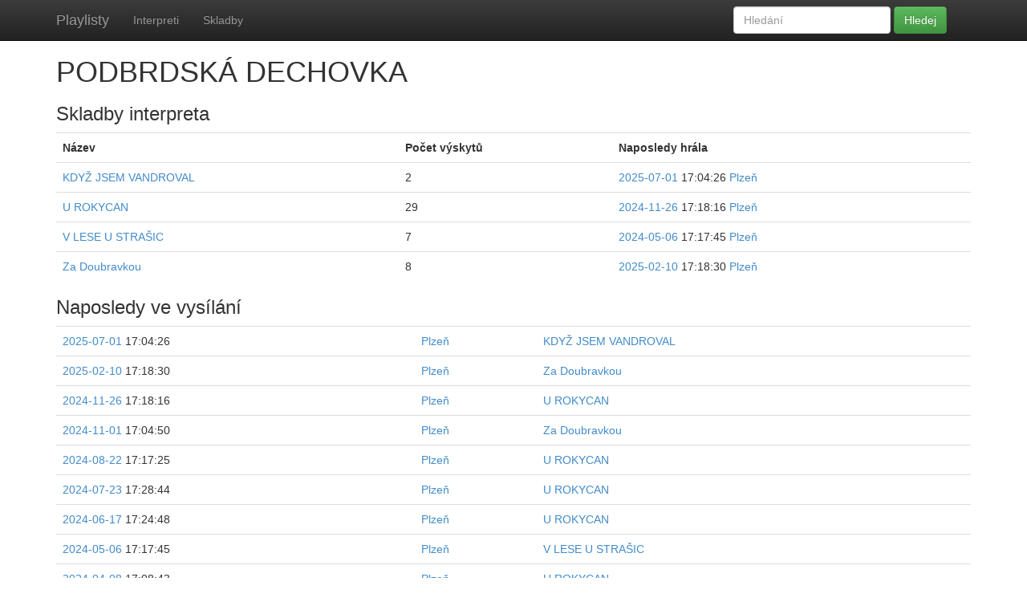

--- FILE ---
content_type: text/html; charset=utf-8
request_url: https://k5.sh.cvut.cz/playlist/artist/4717/
body_size: 16266
content:






<!DOCTYPE html>
<html>
	<head>
		<meta charset="utf-8">
		
		<title>Playlist</title>
		<meta name="viewport" content="width=device-width, initial-scale=1.0">
		<!-- Bootstrap -->
		<!-- Latest compiled and minified CSS -->
		<link rel="stylesheet" href="//netdna.bootstrapcdn.com/bootstrap/3.0.2/css/bootstrap.min.css">

		<!-- Optional theme -->
		<link rel="stylesheet" href="//netdna.bootstrapcdn.com/bootstrap/3.0.2/css/bootstrap-theme.min.css">
		<style>
			body {
				padding-top: 50px;
			}
		</style>
		
	</head>
	<body>
    <div class="navbar navbar-inverse navbar-fixed-top" role="navigation">
      <div class="container">
        <div class="navbar-header">
          <button type="button" class="navbar-toggle" data-toggle="collapse" data-target=".navbar-collapse">
            <span class="sr-only">Toggle navigation</span>
            <span class="icon-bar"></span>
            <span class="icon-bar"></span>
            <span class="icon-bar"></span>
          </button>
          <a class="navbar-brand" href="/playlist/">Playlisty</a>
        </div>
        <div class="navbar-collapse collapse">
          <ul class="nav navbar-nav">
            
            <li><a href="/playlist/artists/">Interpreti</a></li>
            
            <li><a href="/playlist/tracks/">Skladby</a></li>
            
          </ul>
          <form class="navbar-form navbar-right" method="post" action="/playlist/search">
            <div class="form-group">
              <input type="text" placeholder="Hledání" name="q" class="form-control">
            </div>
            <button type="submit" class="btn btn-success">Hledej</button>
          </form>
        </div><!--/.nav-collapse -->
      </div>
    </div>
		<div class="container">
				
	<h1>PODBRDSKÁ DECHOVKA</h1>
	
	<h3>Skladby interpreta</h3>
	<table class="table table-stripped">
		<tr>
			<th>Název</th>
			<th>Počet výskytů</th>
      <th>Naposledy hrála</th>
		</tr>
		
		<tr>
      <td>
      <a href="/playlist/track/68356/">KDYŽ JSEM VANDROVAL</a></td>
</td>
			<td>2</td>
			<td>
      <a href="/playlist/plze%C5%88/date/2025-07-01/">2025-07-01</a> 17:04:26

			    
      <a href="/playlist/plze%C5%88/date/2025-07-01/">Plzeň</a></td>
</td>
		</tr>
		
		<tr>
      <td>
      <a href="/playlist/track/11469/">U ROKYCAN</a></td>
</td>
			<td>29</td>
			<td>
      <a href="/playlist/plze%C5%88/date/2024-11-26/">2024-11-26</a> 17:18:16

			    
      <a href="/playlist/plze%C5%88/date/2024-11-26/">Plzeň</a></td>
</td>
		</tr>
		
		<tr>
      <td>
      <a href="/playlist/track/18758/">V LESE U STRAŠIC</a></td>
</td>
			<td>7</td>
			<td>
      <a href="/playlist/plze%C5%88/date/2024-05-06/">2024-05-06</a> 17:17:45

			    
      <a href="/playlist/plze%C5%88/date/2024-05-06/">Plzeň</a></td>
</td>
		</tr>
		
		<tr>
      <td>
      <a href="/playlist/track/10879/">Za Doubravkou</a></td>
</td>
			<td>8</td>
			<td>
      <a href="/playlist/plze%C5%88/date/2025-02-10/">2025-02-10</a> 17:18:30

			    
      <a href="/playlist/plze%C5%88/date/2025-02-10/">Plzeň</a></td>
</td>
		</tr>
		
	</table>
	<h3>Naposledy ve vysílání</h3>
	<table class="table table-stripped">
		
		<tr>
				<td>
      <a href="/playlist/plze%C5%88/date/2025-07-01/">2025-07-01</a> 17:04:26
</td>
        <td>
      <a href="/playlist/plze%C5%88/date/2025-07-01/">Plzeň</a></td>
</td>
        <td>
      <a href="/playlist/track/68356/">KDYŽ JSEM VANDROVAL</a></td>
</td>
		</tr>
		
		<tr>
				<td>
      <a href="/playlist/plze%C5%88/date/2025-02-10/">2025-02-10</a> 17:18:30
</td>
        <td>
      <a href="/playlist/plze%C5%88/date/2025-02-10/">Plzeň</a></td>
</td>
        <td>
      <a href="/playlist/track/10879/">Za Doubravkou</a></td>
</td>
		</tr>
		
		<tr>
				<td>
      <a href="/playlist/plze%C5%88/date/2024-11-26/">2024-11-26</a> 17:18:16
</td>
        <td>
      <a href="/playlist/plze%C5%88/date/2024-11-26/">Plzeň</a></td>
</td>
        <td>
      <a href="/playlist/track/11469/">U ROKYCAN</a></td>
</td>
		</tr>
		
		<tr>
				<td>
      <a href="/playlist/plze%C5%88/date/2024-11-01/">2024-11-01</a> 17:04:50
</td>
        <td>
      <a href="/playlist/plze%C5%88/date/2024-11-01/">Plzeň</a></td>
</td>
        <td>
      <a href="/playlist/track/10879/">Za Doubravkou</a></td>
</td>
		</tr>
		
		<tr>
				<td>
      <a href="/playlist/plze%C5%88/date/2024-08-22/">2024-08-22</a> 17:17:25
</td>
        <td>
      <a href="/playlist/plze%C5%88/date/2024-08-22/">Plzeň</a></td>
</td>
        <td>
      <a href="/playlist/track/11469/">U ROKYCAN</a></td>
</td>
		</tr>
		
		<tr>
				<td>
      <a href="/playlist/plze%C5%88/date/2024-07-23/">2024-07-23</a> 17:28:44
</td>
        <td>
      <a href="/playlist/plze%C5%88/date/2024-07-23/">Plzeň</a></td>
</td>
        <td>
      <a href="/playlist/track/11469/">U ROKYCAN</a></td>
</td>
		</tr>
		
		<tr>
				<td>
      <a href="/playlist/plze%C5%88/date/2024-06-17/">2024-06-17</a> 17:24:48
</td>
        <td>
      <a href="/playlist/plze%C5%88/date/2024-06-17/">Plzeň</a></td>
</td>
        <td>
      <a href="/playlist/track/11469/">U ROKYCAN</a></td>
</td>
		</tr>
		
		<tr>
				<td>
      <a href="/playlist/plze%C5%88/date/2024-05-06/">2024-05-06</a> 17:17:45
</td>
        <td>
      <a href="/playlist/plze%C5%88/date/2024-05-06/">Plzeň</a></td>
</td>
        <td>
      <a href="/playlist/track/18758/">V LESE U STRAŠIC</a></td>
</td>
		</tr>
		
		<tr>
				<td>
      <a href="/playlist/plze%C5%88/date/2024-04-08/">2024-04-08</a> 17:08:43
</td>
        <td>
      <a href="/playlist/plze%C5%88/date/2024-04-08/">Plzeň</a></td>
</td>
        <td>
      <a href="/playlist/track/11469/">U ROKYCAN</a></td>
</td>
		</tr>
		
		<tr>
				<td>
      <a href="/playlist/plze%C5%88/date/2024-01-26/">2024-01-26</a> 17:28:48
</td>
        <td>
      <a href="/playlist/plze%C5%88/date/2024-01-26/">Plzeň</a></td>
</td>
        <td>
      <a href="/playlist/track/18758/">V LESE U STRAŠIC</a></td>
</td>
		</tr>
		
		<tr>
				<td>
      <a href="/playlist/plze%C5%88/date/2023-09-14/">2023-09-14</a> 17:24:45
</td>
        <td>
      <a href="/playlist/plze%C5%88/date/2023-09-14/">Plzeň</a></td>
</td>
        <td>
      <a href="/playlist/track/11469/">U ROKYCAN</a></td>
</td>
		</tr>
		
		<tr>
				<td>
      <a href="/playlist/plze%C5%88/date/2023-09-08/">2023-09-08</a> 17:19:48
</td>
        <td>
      <a href="/playlist/plze%C5%88/date/2023-09-08/">Plzeň</a></td>
</td>
        <td>
      <a href="/playlist/track/11469/">U ROKYCAN</a></td>
</td>
		</tr>
		
		<tr>
				<td>
      <a href="/playlist/plze%C5%88/date/2023-08-10/">2023-08-10</a> 17:17:17
</td>
        <td>
      <a href="/playlist/plze%C5%88/date/2023-08-10/">Plzeň</a></td>
</td>
        <td>
      <a href="/playlist/track/11469/">U ROKYCAN</a></td>
</td>
		</tr>
		
		<tr>
				<td>
      <a href="/playlist/plze%C5%88/date/2023-08-07/">2023-08-07</a> 17:07:32
</td>
        <td>
      <a href="/playlist/plze%C5%88/date/2023-08-07/">Plzeň</a></td>
</td>
        <td>
      <a href="/playlist/track/11469/">U ROKYCAN</a></td>
</td>
		</tr>
		
		<tr>
				<td>
      <a href="/playlist/plze%C5%88/date/2023-04-28/">2023-04-28</a> 17:04:34
</td>
        <td>
      <a href="/playlist/plze%C5%88/date/2023-04-28/">Plzeň</a></td>
</td>
        <td>
      <a href="/playlist/track/68356/">KDYŽ JSEM VANDROVAL</a></td>
</td>
		</tr>
		
		<tr>
				<td>
      <a href="/playlist/plze%C5%88/date/2022-07-08/">2022-07-08</a> 17:08:36
</td>
        <td>
      <a href="/playlist/plze%C5%88/date/2022-07-08/">Plzeň</a></td>
</td>
        <td>
      <a href="/playlist/track/18758/">V LESE U STRAŠIC</a></td>
</td>
		</tr>
		
		<tr>
				<td>
      <a href="/playlist/plze%C5%88/date/2022-01-26/">2022-01-26</a> 17:24:29
</td>
        <td>
      <a href="/playlist/plze%C5%88/date/2022-01-26/">Plzeň</a></td>
</td>
        <td>
      <a href="/playlist/track/10879/">Za Doubravkou</a></td>
</td>
		</tr>
		
		<tr>
				<td>
      <a href="/playlist/plze%C5%88/date/2021-11-08/">2021-11-08</a> 17:26:43
</td>
        <td>
      <a href="/playlist/plze%C5%88/date/2021-11-08/">Plzeň</a></td>
</td>
        <td>
      <a href="/playlist/track/10879/">Za Doubravkou</a></td>
</td>
		</tr>
		
		<tr>
				<td>
      <a href="/playlist/plze%C5%88/date/2021-06-30/">2021-06-30</a> 17:04:34
</td>
        <td>
      <a href="/playlist/plze%C5%88/date/2021-06-30/">Plzeň</a></td>
</td>
        <td>
      <a href="/playlist/track/18758/">V LESE U STRAŠIC</a></td>
</td>
		</tr>
		
		<tr>
				<td>
      <a href="/playlist/plze%C5%88/date/2021-05-17/">2021-05-17</a> 17:10:25
</td>
        <td>
      <a href="/playlist/plze%C5%88/date/2021-05-17/">Plzeň</a></td>
</td>
        <td>
      <a href="/playlist/track/11469/">U ROKYCAN</a></td>
</td>
		</tr>
		
		<tr>
				<td>
      <a href="/playlist/plze%C5%88/date/2021-04-01/">2021-04-01</a> 17:29:20
</td>
        <td>
      <a href="/playlist/plze%C5%88/date/2021-04-01/">Plzeň</a></td>
</td>
        <td>
      <a href="/playlist/track/11469/">U ROKYCAN</a></td>
</td>
		</tr>
		
		<tr>
				<td>
      <a href="/playlist/plze%C5%88/date/2021-02-25/">2021-02-25</a> 17:13:48
</td>
        <td>
      <a href="/playlist/plze%C5%88/date/2021-02-25/">Plzeň</a></td>
</td>
        <td>
      <a href="/playlist/track/11469/">U ROKYCAN</a></td>
</td>
		</tr>
		
		<tr>
				<td>
      <a href="/playlist/plze%C5%88/date/2021-01-05/">2021-01-05</a> 17:04:27
</td>
        <td>
      <a href="/playlist/plze%C5%88/date/2021-01-05/">Plzeň</a></td>
</td>
        <td>
      <a href="/playlist/track/10879/">Za Doubravkou</a></td>
</td>
		</tr>
		
		<tr>
				<td>
      <a href="/playlist/plze%C5%88/date/2020-12-08/">2020-12-08</a> 17:21:11
</td>
        <td>
      <a href="/playlist/plze%C5%88/date/2020-12-08/">Plzeň</a></td>
</td>
        <td>
      <a href="/playlist/track/11469/">U ROKYCAN</a></td>
</td>
		</tr>
		
		<tr>
				<td>
      <a href="/playlist/plze%C5%88/date/2020-08-10/">2020-08-10</a> 17:18:32
</td>
        <td>
      <a href="/playlist/plze%C5%88/date/2020-08-10/">Plzeň</a></td>
</td>
        <td>
      <a href="/playlist/track/11469/">U ROKYCAN</a></td>
</td>
		</tr>
		
		<tr>
				<td>
      <a href="/playlist/plze%C5%88/date/2020-06-16/">2020-06-16</a> 17:04:36
</td>
        <td>
      <a href="/playlist/plze%C5%88/date/2020-06-16/">Plzeň</a></td>
</td>
        <td>
      <a href="/playlist/track/18758/">V LESE U STRAŠIC</a></td>
</td>
		</tr>
		
		<tr>
				<td>
      <a href="/playlist/plze%C5%88/date/2019-10-24/">2019-10-24</a> 17:04:33
</td>
        <td>
      <a href="/playlist/plze%C5%88/date/2019-10-24/">Plzeň</a></td>
</td>
        <td>
      <a href="/playlist/track/10879/">Za Doubravkou</a></td>
</td>
		</tr>
		
		<tr>
				<td>
      <a href="/playlist/plze%C5%88/date/2019-09-13/">2019-09-13</a> 17:09:13
</td>
        <td>
      <a href="/playlist/plze%C5%88/date/2019-09-13/">Plzeň</a></td>
</td>
        <td>
      <a href="/playlist/track/11469/">U ROKYCAN</a></td>
</td>
		</tr>
		
		<tr>
				<td>
      <a href="/playlist/plze%C5%88/date/2019-09-04/">2019-09-04</a> 17:18:14
</td>
        <td>
      <a href="/playlist/plze%C5%88/date/2019-09-04/">Plzeň</a></td>
</td>
        <td>
      <a href="/playlist/track/11469/">U ROKYCAN</a></td>
</td>
		</tr>
		
		<tr>
				<td>
      <a href="/playlist/plze%C5%88/date/2019-08-09/">2019-08-09</a> 17:27:33
</td>
        <td>
      <a href="/playlist/plze%C5%88/date/2019-08-09/">Plzeň</a></td>
</td>
        <td>
      <a href="/playlist/track/11469/">U ROKYCAN</a></td>
</td>
		</tr>
		
		<tr>
				<td>
      <a href="/playlist/plze%C5%88/date/2019-05-03/">2019-05-03</a> 17:23:08
</td>
        <td>
      <a href="/playlist/plze%C5%88/date/2019-05-03/">Plzeň</a></td>
</td>
        <td>
      <a href="/playlist/track/11469/">U ROKYCAN</a></td>
</td>
		</tr>
		
		<tr>
				<td>
      <a href="/playlist/plze%C5%88/date/2018-11-14/">2018-11-14</a> 17:23:49
</td>
        <td>
      <a href="/playlist/plze%C5%88/date/2018-11-14/">Plzeň</a></td>
</td>
        <td>
      <a href="/playlist/track/10879/">Za Doubravkou</a></td>
</td>
		</tr>
		
		<tr>
				<td>
      <a href="/playlist/plze%C5%88/date/2018-06-18/">2018-06-18</a> 17:23:03
</td>
        <td>
      <a href="/playlist/plze%C5%88/date/2018-06-18/">Plzeň</a></td>
</td>
        <td>
      <a href="/playlist/track/11469/">U ROKYCAN</a></td>
</td>
		</tr>
		
		<tr>
				<td>
      <a href="/playlist/plze%C5%88/date/2018-01-24/">2018-01-24</a> 17:05:02
</td>
        <td>
      <a href="/playlist/plze%C5%88/date/2018-01-24/">Plzeň</a></td>
</td>
        <td>
      <a href="/playlist/track/18758/">V LESE U STRAŠIC</a></td>
</td>
		</tr>
		
		<tr>
				<td>
      <a href="/playlist/plze%C5%88/date/2018-01-16/">2018-01-16</a> 17:16:18
</td>
        <td>
      <a href="/playlist/plze%C5%88/date/2018-01-16/">Plzeň</a></td>
</td>
        <td>
      <a href="/playlist/track/11469/">U ROKYCAN</a></td>
</td>
		</tr>
		
		<tr>
				<td>
      <a href="/playlist/plze%C5%88/date/2017-08-07/">2017-08-07</a> 17:18:00
</td>
        <td>
      <a href="/playlist/plze%C5%88/date/2017-08-07/">Plzeň</a></td>
</td>
        <td>
      <a href="/playlist/track/11469/">U ROKYCAN</a></td>
</td>
		</tr>
		
		<tr>
				<td>
      <a href="/playlist/plze%C5%88/date/2017-08-03/">2017-08-03</a> 17:19:00
</td>
        <td>
      <a href="/playlist/plze%C5%88/date/2017-08-03/">Plzeň</a></td>
</td>
        <td>
      <a href="/playlist/track/11469/">U ROKYCAN</a></td>
</td>
		</tr>
		
		<tr>
				<td>
      <a href="/playlist/plze%C5%88/date/2017-07-13/">2017-07-13</a> 17:21:00
</td>
        <td>
      <a href="/playlist/plze%C5%88/date/2017-07-13/">Plzeň</a></td>
</td>
        <td>
      <a href="/playlist/track/18758/">V LESE U STRAŠIC</a></td>
</td>
		</tr>
		
		<tr>
				<td>
      <a href="/playlist/plze%C5%88/date/2017-03-29/">2017-03-29</a> 17:30:00
</td>
        <td>
      <a href="/playlist/plze%C5%88/date/2017-03-29/">Plzeň</a></td>
</td>
        <td>
      <a href="/playlist/track/11469/">U ROKYCAN</a></td>
</td>
		</tr>
		
		<tr>
				<td>
      <a href="/playlist/plze%C5%88/date/2016-10-14/">2016-10-14</a> 17:08:00
</td>
        <td>
      <a href="/playlist/plze%C5%88/date/2016-10-14/">Plzeň</a></td>
</td>
        <td>
      <a href="/playlist/track/11469/">U ROKYCAN</a></td>
</td>
		</tr>
		
		<tr>
				<td>
      <a href="/playlist/plze%C5%88/date/2016-04-26/">2016-04-26</a> 17:13:00
</td>
        <td>
      <a href="/playlist/plze%C5%88/date/2016-04-26/">Plzeň</a></td>
</td>
        <td>
      <a href="/playlist/track/11469/">U ROKYCAN</a></td>
</td>
		</tr>
		
		<tr>
				<td>
      <a href="/playlist/plze%C5%88/date/2015-12-17/">2015-12-17</a> 17:26:00
</td>
        <td>
      <a href="/playlist/plze%C5%88/date/2015-12-17/">Plzeň</a></td>
</td>
        <td>
      <a href="/playlist/track/11469/">U ROKYCAN</a></td>
</td>
		</tr>
		
		<tr>
				<td>
      <a href="/playlist/plze%C5%88/date/2015-11-25/">2015-11-25</a> 17:17:00
</td>
        <td>
      <a href="/playlist/plze%C5%88/date/2015-11-25/">Plzeň</a></td>
</td>
        <td>
      <a href="/playlist/track/11469/">U ROKYCAN</a></td>
</td>
		</tr>
		
		<tr>
				<td>
      <a href="/playlist/plze%C5%88/date/2015-10-28/">2015-10-28</a> 17:18:00
</td>
        <td>
      <a href="/playlist/plze%C5%88/date/2015-10-28/">Plzeň</a></td>
</td>
        <td>
      <a href="/playlist/track/11469/">U ROKYCAN</a></td>
</td>
		</tr>
		
		<tr>
				<td>
      <a href="/playlist/plze%C5%88/date/2015-05-29/">2015-05-29</a> 17:14:00
</td>
        <td>
      <a href="/playlist/plze%C5%88/date/2015-05-29/">Plzeň</a></td>
</td>
        <td>
      <a href="/playlist/track/11469/">U ROKYCAN</a></td>
</td>
		</tr>
		
		<tr>
				<td>
      <a href="/playlist/plze%C5%88/date/2015-03-25/">2015-03-25</a> 17:04:00
</td>
        <td>
      <a href="/playlist/plze%C5%88/date/2015-03-25/">Plzeň</a></td>
</td>
        <td>
      <a href="/playlist/track/10879/">Za Doubravkou</a></td>
</td>
		</tr>
		
	</table>

		</div>


		<!-- Latest compiled and minified JavaScript -->
		<script src="https://code.jquery.com/jquery.js"></script>
		<script src="//netdna.bootstrapcdn.com/bootstrap/3.0.2/js/bootstrap.min.js"></script>
	</body>
</html>